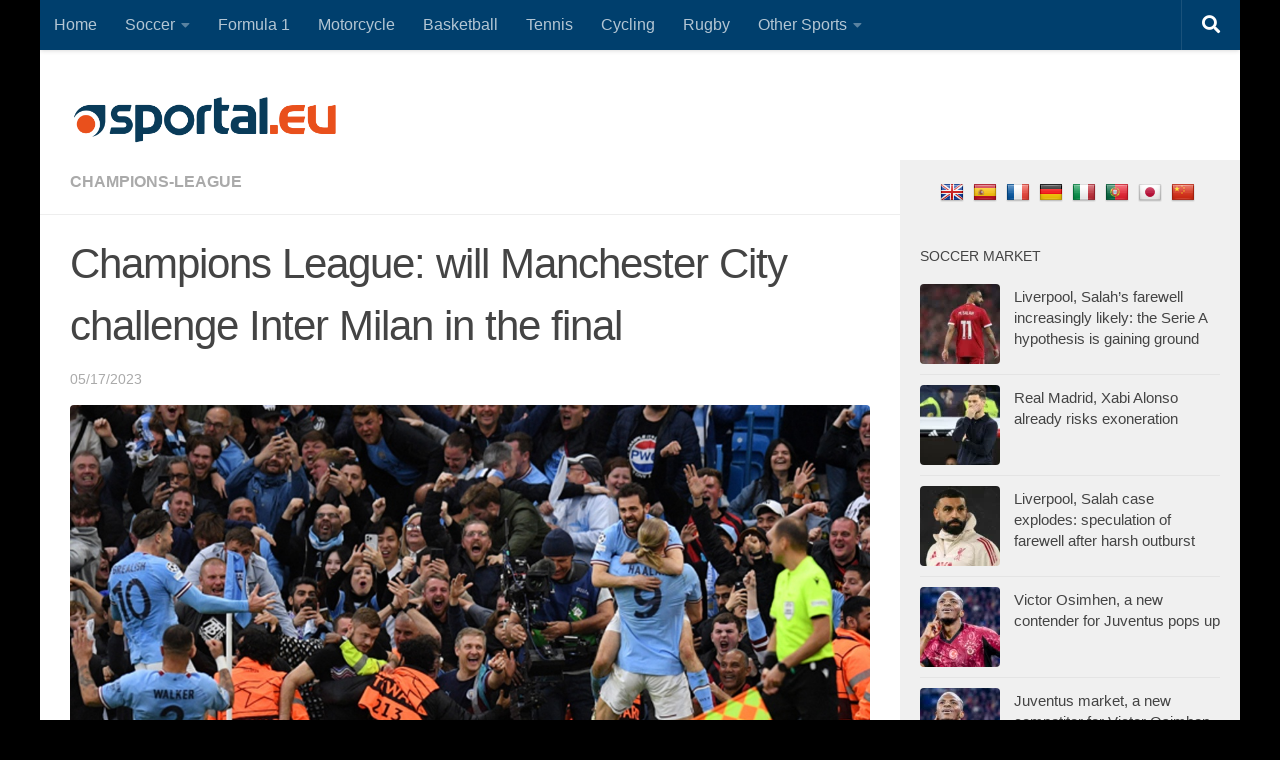

--- FILE ---
content_type: text/html; charset=utf-8
request_url: https://www.google.com/recaptcha/api2/aframe
body_size: 267
content:
<!DOCTYPE HTML><html><head><meta http-equiv="content-type" content="text/html; charset=UTF-8"></head><body><script nonce="sXUCDggV1cqIPsvd_vC_FQ">/** Anti-fraud and anti-abuse applications only. See google.com/recaptcha */ try{var clients={'sodar':'https://pagead2.googlesyndication.com/pagead/sodar?'};window.addEventListener("message",function(a){try{if(a.source===window.parent){var b=JSON.parse(a.data);var c=clients[b['id']];if(c){var d=document.createElement('img');d.src=c+b['params']+'&rc='+(localStorage.getItem("rc::a")?sessionStorage.getItem("rc::b"):"");window.document.body.appendChild(d);sessionStorage.setItem("rc::e",parseInt(sessionStorage.getItem("rc::e")||0)+1);localStorage.setItem("rc::h",'1765568193862');}}}catch(b){}});window.parent.postMessage("_grecaptcha_ready", "*");}catch(b){}</script></body></html>